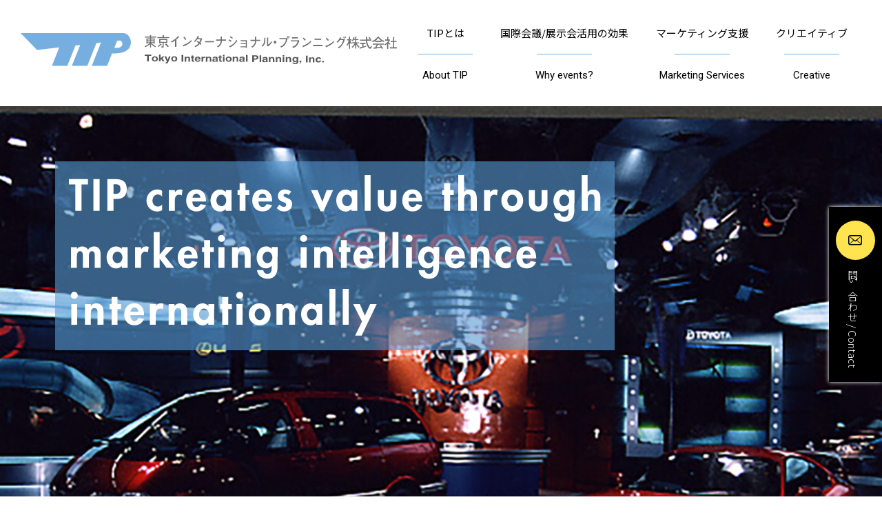

--- FILE ---
content_type: text/css
request_url: https://www.tipexpos.com/css/main.css?230424
body_size: 11405
content:
@charset "UTF-8";
/* ベースフォントサイズ */
body {
  font-size: 1.65rem;
  font-weight: 300;
	color: #000000;
}

.clearfix::after {
	display:block;
	clear:both;
	content:"";
}

a,
a img {
  -webkit-transition: .35s ease-in-out;
  transition: .35s ease-in-out;
}

a:hover {
  opacity: 0.5;
  text-decoration: none;
}

a.disabled {
  pointer-events:none;
	cursor:default;
  opacity: 0.5;
}

b {
	font-weight: 700;
}

img {
  max-width: 100%;
  height: auto;
  vertical-align: bottom;
	-webkit-backface-visibility: hidden;
}

.container {
	width: 1200px;
	line-height: 2;
  margin: 0 auto;
  content: '';
  display: block;
  clear: both;
}

.container h2 {
	font-size: 7rem;
	font-weight: 900;
	color: #589bd3;
}

.container h2 span {
	font-size: 3.8rem;
}

.container h3 {
	font-size: 2.4rem;
	font-weight: 700;
	color: #589bd3;
}

.cf::after {
  content: '';
  display: block;
  clear: both;
}

.flex {
	display: flex;
}

@media screen and (max-width: 1200px) {
  .container {
    width: 1200px;
  }
}

@media screen and (max-width: 1024px) {
  .container {
    width: 980px;
  }
}

@media screen and (max-width: 980px) {
  .container {
    width: 768px;
  }

	.container h2 {
		font-size: 5rem;
		font-weight: 900;
		color: #589bd3;
	}

	.container h2 span {
		font-size: 2.8rem;
	}

	.container h3 {
		font-size: 2rem;
		font-weight: 700;
		color: #589bd3;
	}
}

@media screen and (max-width: 768px) {
  .container {
    width: 95%;
    margin: 0 auto;
  }
}

@media screen and (max-width: 768px) {
	.container h2 {
		font-size: 2.8rem;
	}

	.container h2 span {
		font-size: 2.2rem;
	}

	.container h3 {
		font-size: 1.8rem;
	}
}


/*-- keyvisual --*/

#keyvisual {
	width: 100%;
	height: 869px;
	position: relative;
	overflow: hidden;
}

#keyvisual p {
	display: table;
	margin: 80px;
	padding: 2rem;
	position: absolute;
	z-index: 20;
	background: rgba(88,155,211,0.6);
}

#keyvisual .slider {
	position: absolute;
	width: 100%;
	height: 869px;
	z-index: 10;
}

#keyvisual .bx-wrapper {
	box-shadow: none;
	border: none;
}

#keyvisual .slider div {
	display: block;
	width: 100%;
	height: 869px;
	margin: 0;
	border: none;
}

#keyvisual .slider #slide01 {
	background: url("../images/slide/slide01.jpg") no-repeat center center / cover;
}

#keyvisual .slider #slide02 {
	background: url("../images/slide/slide02.png") no-repeat center center / cover;
}

#keyvisual .slider #slide03 {
	background: url("../images/slide/slide03.png") no-repeat center center / cover;
}

#keyvisual .slider #slide04 {
	background: url("../images/slide/slide04.png") no-repeat center center / cover;
}

@media screen and (max-width: 1024px) {
	#keyvisual p {
		width: 80%;
	}
}

@media screen and (max-width: 980px) {
	#keyvisual {
		height: 600px;
	}
	
	#keyvisual p {
		width: 70%;
		margin: 40px;
	}
	
	#keyvisual .slider div {
		height: 600px;
	}
}

@media screen and (max-width: 641px) {
	#keyvisual {
		height: 400px;
	}
	
	#keyvisual p {
		width: calc(100% - 3rem);
		margin: 1.5rem;
	}
	
	#keyvisual .slider div {
		height: 400px;
	}
}


/*-- intro --*/

#intro {
	background: url("../images/bg_home.png") no-repeat center top / cover;
}

#intro .container {
	padding: 6rem 0;
}

#intro .ja,
#intro .en {
	width: 70%;
}

#intro .en {
	float: right;
}

#intro p {
	font-size: 2rem;
	color: #fff;
	line-height: 2;
}

@media screen and (max-width: 980px) {
	#intro p {
		font-size: 1.65rem;
	}
}

@media screen and (max-width: 641px) {
	#intro .container {
		padding: 3rem 0;
	}
	#intro .ja,
	#intro .en {
		width: 100%;
	}
}

#about {
	background: #0b1018;
	padding: 8rem 0;
}

#about .container {
	color: #fff;
}

#about .flex .txt {
	width: 55%;
	padding-right: 5%;
}

#about .outline {
	width: 45%;
}

#about .outline h3 {
	display: table;
	font-size: 1.6rem;
	font-weight: 700;
	color: #fff;
	margin-bottom: 2rem;
	padding: 0 4rem 0 2rem;
	background: url("../images/bg_outline.svg") no-repeat right center / cover;
}

#about .outline dl {
	overflow: hidden;	
}

#about .outline dl dt {
	clear: left;
	float: left;
	width: calc(6.5em + 1.5rem);
	padding: 1rem 1.5rem 1rem 0;
}

#about .outline dl dd {
	margin-left: calc( 6.5em + 1.5rem);
	padding: 1rem 0 1rem 1.5rem;
	border-left: 1px solid #fff;
}

#about .outline dl dd ul {
	margin-left: 1em;
	padding-top: 1rem;
}

#about .outline dl dd ul li {
	list-style: disc;
}

#about h3 {
	margin: 4rem 0 2rem 0;
}

#about .ja {
	background: url("../images/bg_logo.svg") no-repeat 5%  0;
}

#about .en {
	margin-top: 4rem;
	background: url("../images/bg_logo.svg") no-repeat 80%  0;
}

#about .en h2 {
	text-align: right;
}

#about .en .oversea {
	margin-top: 3rem;
}

@media screen and (max-width: 980px) {
	#about .flex {
		display: inherit;
	}
	
	#about .flex .txt,
	#about .flex .outline {
		width: 100%;
	}
}

@media screen and (max-width: 641px) {
	#about {
		padding: 3rem 0;
	}
}



/*-- event  --*/

#event {
	padding: 8rem 0;
	background: url("../images/bg_events.png") no-repeat right top;
}

#event ol {
	margin-top: 3rem;
}

#event ol li {
	font-size: 1.8rem;
	font-weight: 700;
	color: #fff;
	line-height: 1.4;
	margin-bottom: 1.5rem;
	padding: 0.5rem 1rem 1.25rem calc(2rem + 34px);
}

#event ol li:first-of-type {
	background: #234d8b url("../images/icon_check.svg") no-repeat 1rem 1.25rem;
}

#event ol li:nth-of-type(2) {
	background: #2f5f9c url("../images/icon_check.svg") no-repeat 1rem 1.25rem;
}

#event ol li:nth-of-type(3) {
	background: #3d73ae url("../images/icon_check.svg") no-repeat 1rem 1.25rem;
}

#event ol li:last-of-type {
	background: #589bd3 url("../images/icon_check.svg") no-repeat 1rem 1.25rem;
}

#event ol li span {
	font-size: 2.4rem;
}

#event .en {
	padding-top: 4rem;
}

@media screen and (max-width: 641px) {
	#event {
		padding: 3rem 0;
	}
	
	#event ol li,
	#event ol li span {
		font-size: 1.65rem;
	}
}


/*-- marketing  --*/

#marketing {
	color: #fff;
	padding: 8rem 0;
	background: url("../images/bg_marketing.png") no-repeat center center / cover;
}

#marketing ol {
	display: flex;
	flex-wrap: wrap;
	align-items: center;
	margin-top: 3rem;
}

#marketing ol li {
	font-size: 2.4rem;
	font-weight: 700;
	text-align: center;
	line-height: 1.4;
	padding: 30px 0;
	width: 30%;
}

#marketing ol li:first-of-type,
#marketing ol li:nth-child(4) {
	padding-right: 20px;
}

#marketing ol li:nth-of-type(3),
#marketing ol li:last-child(4) {
	padding-left: 20px;
}

#marketing ol li:nth-of-type(2),
#marketing ol li:nth-of-type(5) {
	width: 40%;
	padding: 30px 95px;
	background: url("../images/slash.svg") no-repeat left center, url("../images/slash.svg") no-repeat right center;
}

#marketing .en {
	margin-top: 4rem;
}

#marketing .en h2 {
	text-align: right;
}

@media screen and (max-width: 980px) {
	#marketing ol li {
		font-size: 1.8rem;
	}
	
	#marketing ol li:first-of-type,
	#marketing ol li:nth-child(4) {
		padding-right: 10px;
	}
	
	#marketing ol li:nth-of-type(2),
	#marketing ol li:nth-of-type(5) {
		padding: 30px 45px;
		background: url("../images/slash.svg") no-repeat left center / 20px auto, url("../images/slash.svg") no-repeat right center / 20px auto;
	}
}

@media screen and (max-width: 641px) {
	#marketing {
		padding: 3rem 0;
	}
	
	#marketing ol {
		display: inherit;
	}
	
	#marketing ol li,
	#marketing ol li:nth-of-type(2),
	#marketing ol li:nth-of-type(5) {
		width: 100%;
		padding: 1rem 0;
		background: none;
	}
}


/*-- photo  --*/

#photo {
	padding: 8rem 0;
}

#photo h2 {
	font-size: 6rem;
	line-height: 1.2;
	margin-bottom: 6rem;
}

#photo h3 {
	font-size: 2rem;
	font-weight: 900;
	margin: 3rem 0 1rem 0;
}

#photo ul {
	padding: 2rem;
	background: url("../images/bg_slash.png") repeat left top;
	border: 1px solid #589bd3;
}

#photo ul.clearfix li {
	float: left;
	width: 32%;
	margin-right: 2%;
}

#photo ul.clearfix li:last-of-type {
	margin-right: 0;
}

#photo .box {
	width: 32%;
	margin-right: 2%;
}

#photo .box:last-of-type {
	margin-right: 0;
}


@media screen and (max-width: 641px) {
	#marketing {
		padding: 3rem 0;
	}
	
	#marketing ol {
		display: inherit;
	}
	
	#marketing ol li,
	#marketing ol li:nth-of-type(2),
	#marketing ol li:nth-of-type(5) {
		width: 100%;
		padding: 1rem 0;
		background: none;
	}
}


@media screen and (max-width: 641px) {
	#photo {
		padding: 3rem 0;
	}
	
	#photo h2 {
		font-size: 2.4rem;
		margin-bottom: 3rem;
	}
	
	#photo h3 {
		font-size: 1.65rem;
		line-height: 1.4;
	}
	
	#photo ul {
		padding: 1rem;
	}
}


/*-- creative  --*/

#creative {
	padding: 8rem 0;
	background: url("../images/bg_creative.png") no-repeat right top;
	border-top: 1px solid #589bd3;
}

#creative h3 {
	margin: 3rem 0 1rem 0;
}

#creative ul li {
	display: inline-block;
	margin: 0 3rem 1rem 1rem;
}

#creative ul li:before {
	content: " ";
	display: inline-block;
	width: 7px;
	height: 7px;
	vertical-align: middle;
	margin-right: 0.75rem;
	background: #cccccc;
	border-radius: 50%;
}

#creative .en {
	margin-top: 4rem;
}

#creative .en h2 {
	text-align: right;
}

#creative .en ul {
	margin-top: 3rem;
}


/*-- privacy  --*/

#privacy {
	padding: 0 0 8rem 0;
	border-top: 8px solid #589bd3;
}

#privacy h3 {
	margin-top: 3rem;
}

#privacy h3:first-of-type {
	margin-top: 0;
}

#privacy ul {
	margin-left: 1em;
} 

#privacy ul li {
	list-style: disc;
}


/*-- library  --*/

#library {
	padding: 8rem 0;
	background: #0b1018;
}

#library h2 .ja {
	font-size: 7rem;
}

#library dl {
	flex-wrap: wrap;
	overflow: hidden;
}

#library dl dt,
#library dl dd {
	width: 16.66%;
}

#library dl dt {
	display: flex;
	font-size: 1.6rem;
	font-weight: 900;
	color: #fff;
	text-align: center;
	justify-content: center;
	align-items: center;
	background: #234d8b;
}

#library dl dt span {
	display: table-cell;
	text-align: center;
	vertical-align: middle;
}

#library dl dt:nth-of-type(2),
#library dl dt:nth-of-type(4),
#library dl dt:nth-of-type(8),
#library dl dt:nth-of-type(10){
	background: #3d73ae;
}

#library dl dt:nth-of-type(3),
#library dl dt:nth-of-type(5),
#library dl dt:nth-of-type(9),
#library dl dt:nth-of-type(11){
	background: #589bd3;
}

#library dl dd {
	display: none;
}

#library dl dd.front,
#library dl dt + dd {
	display: block;
}

@media screen and (max-width: 1024px) {
	#library h2 .ja {
		font-size: 3.8rem;
	}
	
	#library h2 .en {
		font-size: 2rem;
	}
}

@media screen and (max-width: 768px) {
	#library h2 .ja {
		font-size: 3.2rem;
	}
	
	#library dl dt,
	#library dl dd {
		width: 25%;
	}
}

@media screen and (max-width: 641px) {
	#library {
		padding: 3rem 0;
	}
	
	#library h2 .ja {
		font-size: 2.4rem;
	}
	
	#library h2 .en {
		display: block;
		font-size: 2rem;
	}
	
	#library dl dt {
		font-size: 1.4rem;
	}
	
	#library dl dt,
	#library dl dd {
		width: 50%;
	}
}


--- FILE ---
content_type: image/svg+xml
request_url: https://www.tipexpos.com/images/bg_outline.svg
body_size: 526
content:
<?xml version="1.0" encoding="utf-8"?>
<!-- Generator: Adobe Illustrator 26.3.1, SVG Export Plug-In . SVG Version: 6.00 Build 0)  -->
<svg version="1.1" id="_イヤー_1" xmlns="http://www.w3.org/2000/svg" xmlns:xlink="http://www.w3.org/1999/xlink" x="0px"
	 y="0px" viewBox="0 0 248 25" style="enable-background:new 0 0 248 25;" xml:space="preserve" width="248" height="25">
<style type="text/css">
	.st0{fill-rule:evenodd;clip-rule:evenodd;fill:#589BD3;}
</style>
<path class="st0" d="M0,0h228l20,25H0V0z"/>
</svg>


--- FILE ---
content_type: image/svg+xml
request_url: https://www.tipexpos.com/images/corp_txt.svg
body_size: 12937
content:
<?xml version="1.0" encoding="utf-8"?>
<!-- Generator: Adobe Illustrator 26.3.1, SVG Export Plug-In . SVG Version: 6.00 Build 0)  -->
<svg version="1.1" id="_集モード" xmlns="http://www.w3.org/2000/svg" xmlns:xlink="http://www.w3.org/1999/xlink" x="0px"
	 y="0px" viewBox="0 0 366 42" style="enable-background:new 0 0 366 42;" xml:space="preserve" width="366" height="42">
<style type="text/css">
	.st0{fill:#717071;}
	.st1{fill:#595757;}
</style>
<g>
	<path class="st0" d="M9.3,8.9H13v1.3H9.3V8.9z M16.8,3.4V2H9.3V0.6c0.4-0.2,0.3-0.4-0.1-0.5H7.8V2H0.2v1.5h7.6v1.3H2.6v7.4h1.5
		v-0.7h3.3C5.9,13,1.7,15.4,0,16l0.8,1.6c0.9-0.3,6.4-4,7-4.6v4.7h1.5v-5.1c1.6,2.1,3.9,4.2,6.1,4.8l1-1.1c-2-0.9-4.8-3.1-6.6-4.9
		H13v0.9h1.5V4.7H9.3V3.4C9.3,3.4,16.8,3.4,16.8,3.4z M9.3,6.2H13v1.2H9.3V6.2z M4.1,8.9h3.7v1.3H4.1V8.9z M4.1,6.2h3.7v1.2H4.1V6.2
		z"/>
	<path class="st0" d="M31.3,7.1v2.6h-8.6V7.1C22.7,7.1,31.3,7.1,31.3,7.1z M24,13.9c0.5,0.1,0.9-0.2,0.7-0.4l-1.5-1.3
		c-0.6,0.7-3.5,3.3-4.6,3.7l1.1,1.1C20.7,16.5,23.3,14.7,24,13.9L24,13.9z M34.8,16c-0.3-1.1-3.9-3.9-4.3-3.9s-1.3,0.9-1.1,1.3
		c0.1,0.1,0.3,0.3,0.6,0.6c1.1,0.6,2.1,1.7,2.7,2.6c0.4,0.3,0.7,0.6,0.9,0.7C33.8,17.3,34.8,16.4,34.8,16L34.8,16z M27.8,0.2
		C27.5,0,26.1,0,26.1,0v2.7h-7.5v1.5h16.9V2.7h-7.6V1.1C28.3,0.8,28.1,0.3,27.8,0.2z M31.3,11.6h1.5v-6H21.1v6.2h1.5v-0.7h3.4V16
		c0,0.2-0.1,0.3-0.3,0.3h-1.6l0.3,1.6h2c0.8,0,1.2-0.4,1.2-1.2v-5.7h3.7L31.3,11.6L31.3,11.6z"/>
	<path class="st0" d="M38,9.2c4.2-1.7,8.6-5.3,10.5-8.1l1.4,1.2c0.4,0.3,0.2,0.5-0.5,0.7c-0.9,1.2-2,2.1-3.5,3.4V17h-1.8V7.8
		c-1.7,1.4-2.8,1.8-4.9,2.8L38,9.2L38,9.2z"/>
	<path class="st0" d="M68.2,8.4c-2.8,3.9-9.6,7.2-11.3,7.5c-0.1,0.7-0.5,0.7-0.7,0.1l-0.6-1.9c3,0,10.6-4.8,11.9-7.2L68.2,8.4z
		 M56.3,3.6l1-1.3c0.8,0.7,1.6,1.8,3.2,3.3l-1.4,1.4C58,5.8,57,4.4,56.3,3.6z"/>
	<path class="st0" d="M77.6,4.4h4.5l0.4-0.2l0.9,1.3c0.2,0.3,0.1,0.5-0.3,0.7c-0.6,2-1.6,3.4-2.5,4.9l1.8,1.7l-1,1.3l-1.7-1.4
		c-1.2,2.1-3.3,3.4-6.4,4.6l-1-1.4c2.8-1,5.2-2.8,6-4.3c-1-0.8-1.5-1.2-2.8-1.9l0.9-1.3c1.5,0.8,2,1,2.8,1.6
		c0.7-0.9,1.4-2.9,1.6-4.1h-4.6c-0.9,1.7-2,2.7-3.4,3.9l-1.4-0.9c2.6-2.4,4.6-4.8,5.3-7.7l1.8,0.7C79,2.4,79,2.5,78.3,2.7
		C78.2,3.3,77.9,3.9,77.6,4.4L77.6,4.4z"/>
	<path class="st0" d="M87.8,8.6h12.8v1.7H87.8V8.6z"/>
	<path class="st0" d="M112.1,6.3h5.9v1.6h-5.9l-0.2,1.2c0,2.3-1.4,6.3-5.7,8.6l-1.2-1.4c4.2-2,5.2-6.1,5.2-7.1l0-1.2h-6.6V6.3h6.6
		l0.1-4.4h1.5c0.5,0,0.6,0.2,0.2,0.6L112.1,6.3L112.1,6.3z"/>
	<path class="st0" d="M122.5,15.9c4.9-1.1,9.3-6.3,10.7-9.1l1.2,1.4c-2.8,4.8-8.9,9.3-10.8,9.3C123.5,17.6,122.5,15.9,122.5,15.9z
		 M125.9,8.3l-0.8,1.4c-1.5-1-2.5-1.6-3.4-2.2l0.7-1.3C123.6,6.6,125,7.3,125.9,8.3z M127.9,3.9l-0.8,1.3c-1.3-0.9-2.4-1.6-3.5-2.2
		l0.8-1.4C125.4,2,127,3,127.9,3.9L127.9,3.9z"/>
	<path class="st0" d="M139,17.6v-1.4h7.8v-3.1h-7.3v-1.4h7.3V8.7h-7.5V7.3h9v11.1h-1.5v-0.8C146.8,17.6,139,17.6,139,17.6z"/>
	<path class="st0" d="M179.1,13.5c1.3-0.5,2.9-2,4.8-4.8l0.9,1.3c-0.8,1.2-3.8,5.4-6.4,6.3c-0.4,0-1-0.8-1-0.8l0.1-12.1h1.6
		c0.4,0.1,0.5,0.3,0.1,0.6L179.1,13.5L179.1,13.5z M169.6,15.6c2.6-2.3,3.8-3.9,3.8-8.2V3.6l1.6,0.2c0.4,0.1,0.5,0.6,0.1,0.9v2.7
		c0,6.6-3.4,8.5-4.3,9.2L169.6,15.6L169.6,15.6z"/>
	<path class="st0" d="M208.3,3.7c-0.4,0-0.8-0.2-0.8-0.8c0-0.5,0.2-0.8,0.8-0.8c0.4,0,0.8,0.4,0.8,0.8
		C209.1,3.3,208.7,3.7,208.3,3.7z M208.3,4.7c0.7,0,1.8-0.5,1.8-1.8c0-1.1-0.8-1.8-1.8-1.8c-0.9,0-1.8,0.7-1.8,1.8
		S207.3,4.7,208.3,4.7z M204.9,5.8c-0.3,5.7-3.9,8.4-6.4,9.9c-0.5,0.3-1.5,0.4-1.5,0.9c-0.1,0.6,1,1.2,1,1.2
		c7.1-2.1,8.5-10.5,8.9-11.9c0.1-0.1,0.4-0.3,0.4-0.6c-0.9-1.4-1.3-1.3-1.9-1.1h-9.9v1.6L204.9,5.8L204.9,5.8z"/>
	<path class="st0" d="M214.1,16.9c5.9-1.6,7.6-6.5,7.7-7.8h-9.9V7.4h10.4c0.2,0,0.8-0.5,1-0.4s1.2,1.4,1.2,1.6
		c-0.1,0.2-0.6,0.6-0.7,1c-1.2,3.4-3.6,7.5-8.3,8.9L214.1,16.9L214.1,16.9z M222.3,4.7h-8.6V3.1h8.6V4.7z"/>
	<path class="st0" d="M244.5,14H258v1.9h-13.6V14z M246.4,5.1h9.7v1.6h-9.7V5.1z"/>
	<path class="st0" d="M281.7,19l-1.4-1.4c5.6-2.3,7.2-8,7.7-10.6h-4.7c-1.1,1.9-2.3,3-3.5,4.1l-1.3-1.1c2.3-2,4.4-5.1,4.8-6.9
		c0,0,1.2,0.2,1.7,0.6c0.5,0.4,0,0.7-0.3,0.8c-0.4,0.3-0.8,0.9-0.8,0.9h5.1l0.8-0.1l0.7,1c0.3,0.3-0.4,0.6-0.5,1.1
		C289.2,11.1,285.7,17.2,281.7,19L281.7,19z M287.9,2.9l0.8-0.8c0.8,0.7,1.2,1.1,1.6,1.9l-0.9,0.8C289.3,4.8,288.4,3.2,287.9,2.9
		L287.9,2.9z M290,2.4l0.9-0.6c0.7,0.5,1,1.1,1.5,1.8l-0.8,0.6C291,3.5,290.5,2.9,290,2.4z"/>
	<path class="st0" d="M307,5.8h3.3v1.3H307l0,3.3h4.1v1.4h-3.6c0.9,1.6,2.9,4.1,4.2,5.1l-1.1,1.2c-2-1.4-2.5-3-3.5-4.5v5.9h-1.7
		v-5.8c-1.2,1.8-2.1,3.2-3.8,4.5l-1.3-0.9c1.5-1.2,3.8-4.1,4.6-5.6h-3.6v-1.4h4.1l0-3.3h-2.4c-0.3,0.7-0.5,1.3-0.9,1.9l-1.4-0.8
		c0.7-0.8,2.1-4,2.4-5.1l1.4,0.4c0.3,0.2,0.4,0.7-0.2,0.7l-0.8,1.6h1.9V2h1.6c0.8,0.1,0.5,0.7,0.1,1L307,5.8L307,5.8z M298.1,19.7
		h-1.6v-8.6c-0.5,1.5-1.5,3.2-2.5,4.2l-1.2-1c1.7-1.7,2.6-4.1,3.2-6.7h-2.2V6.1h2.6v-4h1.6c0.4,0.1,0.4,0.6,0.1,0.8v3.2h2v1.6h-2
		c0,0.9,1.8,3.2,2.5,4.1l-1.1,1.4c-0.6-0.9-1-1.7-1.4-2.2V19.7L298.1,19.7z"/>
	<path class="st0" d="M327.1,17.5c0.2,0,1.6-1.8,1.6-1.8l1.1,1c-0.4,1.3-1.6,3-2.7,3c-1.6,0-3-2-3.6-3.1c-1.1-2-2.4-4.9-2.4-8.5
		h-8.9V6.4h8.8V2.2l1.7,0.1c0.5,0.1,0.3,0.7-0.1,1l0.2,3h6.3V8h-6.3c0.2,3.6,1.6,6.2,2.5,7.7C325.9,16.8,326.6,17.5,327.1,17.5z
		 M321.2,16.7c-2.8,0.6-5.2,2.1-8.1,2.7c-0.1,0.5-0.3,0.5-0.6,0.2l-0.6-1.9c1.3-0.1,3.9-0.9,3.9-0.9v-4.1h-3.3v-1.7h7.9v1.7h-2.9
		v3.7c1.2-0.1,2.3-0.6,3.8-1L321.2,16.7L321.2,16.7z M325.8,2.6c0.7,0.3,1.7,1.4,2.4,2.4l-1.4,1.1c-0.6-0.7-1.3-1.9-2-2.4
		C324.8,3.7,325.8,2.6,325.8,2.6z"/>
	<path class="st0" d="M334.7,8.3c1.5-1.1,3.1-2.6,4.3-4.4c1,1.5,3,3.6,4.5,4.4L334.7,8.3L334.7,8.3z M348.1,8.4
		c-4.8-1.6-6.6-3.8-8-5.7c0.4-0.3-1.8-0.7-1.8-0.7c-1.4,2.4-5.6,5.9-8.6,6.6l1.1,1.3c1.2-0.3,2.4-0.6,3.8-1.5V10h8.8V8.3
		c1.5,0.8,2.6,1.3,3.5,1.5L348.1,8.4L348.1,8.4z M344.5,20.1l1.4-0.9c-1-1.5-2.4-4-3.5-5L341,15c0.7,0.7,0.9,1.1,1.4,2l-6.1,0.6
		l2.3-3.8h8.7v-1.5H331v1.5h5.7l-2.1,3.9l-2.5,0.3l0.5,2c0.2,0.2,0.6-0.1,0.8-0.4l10-1.3C343.8,18.8,344.1,19.5,344.5,20.1
		L344.5,20.1z"/>
	<path class="st0" d="M353.5,6.3h1.3c1.5,0,1.2,0.7,0.9,1.3c-0.1,0.3-0.7,1.6-1.8,2.9c1.3,0.4,1.9,1.6,2.9,2.2l-1.2,1
		c-0.7-0.6-1-1.3-2.1-1.4V20h-1.7v-7.6c-0.9,0.8-1.6,1.6-2.5,2.2l-1.4-1.1c2.1-1.1,5.4-4.3,6.1-5.6h-5V6.3h2.9V2.5h1.5
		c0.4,0,0.5,0.7,0.1,1L353.5,6.3L353.5,6.3z M362.1,3.8v4.6h3.4V10h-3.4v7.5h3.9v1.7h-10.2v-1.7h4.6V10h-3.5V8.4h3.5V2.7h1.6
		C362.5,2.8,362.5,3.5,362.1,3.8L362.1,3.8z"/>
	<path class="st0" d="M161.8,6.7h5.9v1.6h-5.9l-0.2,1.2c0,2.3-1.4,6.3-5.6,8.6l-1.2-1.4c4.2-2,5.2-6.1,5.2-7.1l0-1.2h-6.6V6.7h6.6
		l0.1-4.4h1.5c0.5,0,0.6,0.2,0.2,0.6L161.8,6.7L161.8,6.7z"/>
	<path class="st0" d="M191.1,10.2c0,1.1-0.9,2-2,2s-2-0.9-2-2s0.9-2,2-2S191.1,9,191.1,10.2z"/>
	<path class="st0" d="M241.6,9.5c-2.8,3.9-9.6,7.2-11.3,7.5c-0.1,0.7-0.5,0.7-0.7,0.1l-0.6-1.9c3,0,10.6-4.8,11.8-7.2L241.6,9.5
		L241.6,9.5z M229.6,4.7l1-1.3c0.8,0.7,1.6,1.8,3.2,3.3L232.4,8C231.4,6.9,230.4,5.6,229.6,4.7L229.6,4.7z"/>
	<path class="st0" d="M274.9,9.7c-2.8,3.9-9.6,7.2-11.3,7.5c-0.1,0.7-0.5,0.7-0.7,0.1l-0.6-1.9c3,0,10.6-4.8,11.9-7.2L274.9,9.7
		L274.9,9.7z M263,4.9l1-1.3c0.8,0.7,1.6,1.8,3.2,3.3l-1.4,1.4C264.7,7.1,263.7,5.8,263,4.9L263,4.9z"/>
</g>
<g>
	<path class="st1" d="M6,38H3.5v-8H0v-1.7h9.5V30H6V38z"/>
	<path class="st1" d="M16.8,34.4c0,0.9-0.3,2.2-2.1,2.2s-2.1-1.3-2.1-2.2s0.3-2.2,2.1-2.2S16.8,33.5,16.8,34.4z M19.2,34.4
		c0-2.6-2.1-3.8-4.4-3.8s-4.4,1.2-4.4,3.8s2.1,3.8,4.4,3.8S19.2,37,19.2,34.4z"/>
	<path class="st1" d="M23.1,38h-2.3v-9.7h2.3v5.2l2.9-2.7h2.8l-3.1,2.8l3.1,4.4h-2.7l-2.1-3.1l-1,0.8V38L23.1,38z"/>
	<path class="st1" d="M34.6,37.9c-1.1,2.7-1.4,3-3.4,3c-0.3,0-0.7,0-1,0v-1.5c0.1,0,0.2,0,0.4,0c0.8,0,1.3-0.1,1.5-1.1l-3.2-7.5h2.5
		l1.9,5.3h0l1.8-5.3h2.4L34.6,37.9L34.6,37.9z"/>
	<path class="st1" d="M44.9,34.4c0,0.9-0.3,2.2-2.1,2.2s-2.1-1.3-2.1-2.2s0.3-2.2,2.1-2.2S44.9,33.5,44.9,34.4z M47.3,34.4
		c0-2.6-2.1-3.8-4.4-3.8s-4.4,1.2-4.4,3.8s2.1,3.8,4.4,3.8S47.3,37,47.3,34.4z"/>
	<path class="st1" d="M56,38.4h-2.5v-9.7H56V38.4z"/>
	<path class="st1" d="M65.9,38.4h-2.3v-4.3c0-0.5,0-1.4-1.5-1.4c-1,0-1.8,0.6-1.8,1.7v4.1h-2.3v-7.2h2.2v1.1h0
		c0.3-0.4,1-1.2,2.6-1.2c1.7,0,3,0.8,3,2.4V38.4L65.9,38.4z"/>
	<path class="st1" d="M70.6,31.3H72v1.3h-1.4v3.9c0,0.4,0,0.6,0.9,0.6c0.2,0,0.3,0,0.5,0v1.4c-0.4,0-0.7,0-1.1,0h-0.3
		c-2,0-2.3-0.6-2.3-1.5v-4.3h-1.2v-1.4h1.2v-1.9h2.3C70.6,29.3,70.6,31.3,70.6,31.3z"/>
	<path class="st1" d="M75.1,34.1c0.1-0.9,0.7-1.5,1.8-1.5c0.7,0,1.6,0.3,1.8,1.5H75.1z M78.6,36.3c-0.2,0.5-0.8,0.8-1.5,0.8
		c-1.8,0-2-1.2-2-1.8h6V35c0-3.3-2.4-3.9-4.1-3.9c-3.8,0-4.2,2.8-4.2,3.6c0,3,1.9,3.9,4.3,3.9c1.5,0,3.2-0.6,3.8-2.3
		C80.9,36.3,78.6,36.3,78.6,36.3z"/>
	<path class="st1" d="M82.5,31.3h2.2v1.2h0c0.5-0.7,1-1.4,2.4-1.4c0.2,0,0.3,0,0.4,0V33c-0.2,0-0.4,0-0.7,0c-1.8,0-2.1,0.9-2.1,1.7
		v3.7h-2.3V31.3L82.5,31.3z"/>
	<path class="st1" d="M96.7,38.4h-2.3v-4.3c0-0.5,0-1.4-1.5-1.4c-1,0-1.8,0.6-1.8,1.7v4.1h-2.3v-7.2h2.2v1.1h0
		c0.3-0.4,1-1.2,2.6-1.2s3,0.8,3,2.4L96.7,38.4L96.7,38.4z"/>
	<path class="st1" d="M103.7,35.9c0,0.9-1,1.4-2,1.4c-0.4,0-1.1-0.2-1.1-0.9c0-0.8,0.7-1,1.6-1.1c0.9-0.1,1.3-0.2,1.6-0.4
		C103.7,34.9,103.7,35.9,103.7,35.9z M105.9,33.2c0-1.8-2.2-2.1-3.5-2.1c-1.8,0-3.6,0.3-3.9,2.5h2.2c0.1-0.4,0.3-1,1.4-1
		c0.6,0,1.5,0,1.5,0.8c0,0.4-0.4,0.5-0.8,0.6l-2.1,0.3c-1.4,0.2-2.5,0.9-2.5,2.3c0,1.5,1.3,2.1,2.6,2.1c1.6,0,2.3-0.6,2.8-1
		c0.1,0.4,0.1,0.5,0.2,0.8h2.5v-0.3c-0.3-0.1-0.5-0.3-0.5-1.1L105.9,33.2L105.9,33.2z"/>
	<path class="st1" d="M110.5,31.3h1.4v1.3h-1.4v3.9c0,0.4,0,0.6,0.9,0.6c0.2,0,0.3,0,0.5,0v1.4c-0.4,0-0.7,0-1.1,0h-0.3
		c-2,0-2.3-0.6-2.3-1.5v-4.3H107v-1.4h1.2v-1.9h2.3C110.5,29.3,110.5,31.3,110.5,31.3z"/>
	<path class="st1" d="M115.7,31.3v7.2h-2.3v-7.2C113.4,31.3,115.7,31.3,115.7,31.3z M115.7,30.4h-2.3v-1.8h2.3V30.4z"/>
	<path class="st1" d="M123.9,34.8c0,0.9-0.3,2.2-2.1,2.2s-2.1-1.3-2.1-2.2s0.3-2.2,2.1-2.2S123.9,33.9,123.9,34.8z M126.3,34.8
		c0-2.6-2.1-3.8-4.4-3.8s-4.4,1.2-4.4,3.8s2.1,3.8,4.4,3.8S126.3,37.4,126.3,34.8z"/>
	<path class="st1" d="M135.7,38.4h-2.3v-4.3c0-0.5,0-1.4-1.5-1.4c-1,0-1.8,0.6-1.8,1.7v4.1h-2.3v-7.2h2.2v1.1h0
		c0.3-0.4,1-1.2,2.6-1.2s3,0.8,3,2.4V38.4L135.7,38.4z"/>
	<path class="st1" d="M142.6,35.9c0,0.9-1,1.4-2,1.4c-0.4,0-1.1-0.2-1.1-0.9c0-0.8,0.7-1,1.6-1.1c0.9-0.1,1.3-0.2,1.6-0.4
		L142.6,35.9L142.6,35.9z M144.9,33.2c0-1.8-2.2-2.1-3.5-2.1c-1.8,0-3.6,0.3-3.9,2.5h2.2c0.1-0.4,0.3-1,1.4-1c0.6,0,1.5,0,1.5,0.8
		c0,0.4-0.4,0.5-0.8,0.6l-2.1,0.3c-1.4,0.2-2.5,0.9-2.5,2.3c0,1.5,1.3,2.1,2.6,2.1c1.6,0,2.3-0.6,2.8-1c0.1,0.4,0.1,0.5,0.2,0.8h2.5
		v-0.3c-0.3-0.1-0.5-0.3-0.5-1.1L144.9,33.2L144.9,33.2z"/>
	<path class="st1" d="M149.3,38.4H147v-9.7h2.3V38.4z"/>
	<path class="st1" d="M158.5,33.8v-2.8h1.9c1.5,0,2.1,0.4,2.1,1.3c0,0.4,0,1.5-1.8,1.5H158.5L158.5,33.8z M158.5,35.4h2.8
		c3.1,0,3.7-2.2,3.7-3.1c0-1.9-1.4-3.1-3.6-3.1H156v9.7h2.4L158.5,35.4L158.5,35.4z"/>
	<path class="st1" d="M169.1,38.9h-2.3v-9.7h2.3V38.9z"/>
	<path class="st1" d="M176.1,36.4c0,0.9-1,1.4-2,1.4c-0.4,0-1.1-0.2-1.1-0.9c0-0.8,0.7-1,1.6-1.1c0.9-0.1,1.3-0.2,1.6-0.4
		L176.1,36.4L176.1,36.4z M178.3,33.7c0-1.8-2.2-2.1-3.5-2.1c-1.8,0-3.6,0.3-3.9,2.5h2.2c0.1-0.4,0.3-1,1.4-1c0.6,0,1.5,0,1.5,0.8
		c0,0.4-0.4,0.5-0.8,0.6l-2.1,0.3c-1.4,0.2-2.5,0.9-2.5,2.3c0,1.5,1.3,2.1,2.6,2.1c1.6,0,2.3-0.6,2.8-1c0.1,0.4,0.1,0.5,0.2,0.8h2.5
		v-0.3c-0.3-0.1-0.5-0.3-0.5-1.1L178.3,33.7L178.3,33.7z"/>
	<path class="st1" d="M188.2,38.9h-2.3v-4.3c0-0.5,0-1.4-1.5-1.4c-1,0-1.8,0.6-1.8,1.7V39h-2.3v-7.2h2.2v1.1h0
		c0.3-0.4,1-1.2,2.6-1.2s3,0.8,3,2.4L188.2,38.9L188.2,38.9z"/>
	<path class="st1" d="M198.1,38.9h-2.3v-4.3c0-0.5,0-1.4-1.5-1.4c-1,0-1.8,0.6-1.8,1.7V39h-2.3v-7.2h2.2v1.1h0
		c0.3-0.4,1-1.2,2.6-1.2s3,0.8,3,2.4L198.1,38.9L198.1,38.9z"/>
	<path class="st1" d="M202.6,31.8v7.2h-2.3v-7.2C200.3,31.8,202.6,31.8,202.6,31.8z M202.6,30.9h-2.3v-1.8h2.3V30.9z"/>
	<path class="st1" d="M212.6,38.9h-2.3v-4.3c0-0.5,0-1.4-1.5-1.4c-1,0-1.8,0.6-1.8,1.7V39h-2.3v-7.2h2.2v1.1h0
		c0.3-0.4,1-1.2,2.6-1.2s3,0.8,3,2.4L212.6,38.9L212.6,38.9z"/>
	<path class="st1" d="M216.7,35.4c0-1.7,0.9-2.2,1.8-2.2c1.3,0,2,0.9,2,2.1c0,1-0.4,2.1-1.9,2.1C217.2,37.4,216.7,36.3,216.7,35.4z
		 M220.6,31.8v1.1h0c-0.3-0.5-0.9-1.2-2.6-1.2c-1.9,0-3.6,1.2-3.6,3.7s1.6,3.7,3.7,3.7c1.4,0,1.9-0.5,2.3-1.1l0,0v0.9
		c0,1.2-0.6,1.6-1.8,1.6c-1.3,0-1.5-0.4-1.6-0.7h-2.5c0.1,1.5,2,2.2,3.8,2.2c4.3,0,4.4-2.1,4.4-3.3v-6.8L220.6,31.8L220.6,31.8z"/>
	<path class="st1" d="M227.2,38.7c0,1.7-1,2.3-2.4,2.5h0v-0.7c0.6-0.2,1.3-0.4,1.4-1.5h-1.4v-2h2.4V38.7z"/>
	<path class="st1" d="M236.4,39.4H234v-9.7h2.4V39.4z"/>
	<path class="st1" d="M246.4,39.4h-2.3v-4.3c0-0.5,0-1.4-1.5-1.4c-1,0-1.8,0.6-1.8,1.7v4.1h-2.3v-7.2h2.2v1h0c0.3-0.4,1-1.2,2.6-1.2
		s3,0.8,3,2.4V39.4L246.4,39.4z"/>
	<path class="st1" d="M256,36.8c-0.1,0.7-0.8,2.8-4,2.8s-4-2.1-4-3.6c0-2.3,1.2-4,4.2-4c1.4,0,3.6,0.5,3.8,2.8h-2.3
		c-0.1-0.5-0.5-1.2-1.5-1.2c-1.4,0-1.8,1.2-1.8,2.1c0,0.8,0,2.3,1.8,2.3c1.2,0,1.6-0.9,1.6-1.2H256L256,36.8z"/>
	<path class="st1" d="M260,39.4h-2.5v-2h2.5V39.4z"/>
</g>
</svg>


--- FILE ---
content_type: image/svg+xml
request_url: https://www.tipexpos.com/images/slash.svg
body_size: 548
content:
<?xml version="1.0" encoding="utf-8"?>
<!-- Generator: Adobe Illustrator 26.3.1, SVG Export Plug-In . SVG Version: 6.00 Build 0)  -->
<svg version="1.1" id="レイヤー_1" xmlns="http://www.w3.org/2000/svg" xmlns:xlink="http://www.w3.org/1999/xlink" x="0px"
	 y="0px" viewBox="0 0 44 46" style="enable-background:new 0 0 44 46;" xml:space="preserve" width="44" height="46">
<style type="text/css">
	.st0{fill-rule:evenodd;clip-rule:evenodd;fill:#FFFFFF;}
</style>
<path id="slash.svg" class="st0" d="M44,0h-1.9L0,45.3h1.9L44,0z"/>
</svg>


--- FILE ---
content_type: image/svg+xml
request_url: https://www.tipexpos.com/images/copy.svg
body_size: 11822
content:
<?xml version="1.0" encoding="utf-8"?>
<!-- Generator: Adobe Illustrator 26.3.1, SVG Export Plug-In . SVG Version: 6.00 Build 0)  -->
<svg version="1.1" id="_イヤー_1" xmlns="http://www.w3.org/2000/svg" xmlns:xlink="http://www.w3.org/1999/xlink" x="0px"
	 y="0px" viewBox="0 0 932 283" style="enable-background:new 0 0 932 283;" xml:space="preserve" width="932" height="283">
<style type="text/css">
	.st0{fill:#FFFFFF;}
</style>
<path class="st0" d="M22.1,62.8H11.2V16.4H0V7h33.4v9.5H22.1C22.1,16.4,22.1,62.8,22.1,62.8z"/>
<path class="st0" d="M53.8,62.8H42.9V7h10.9V62.8z"/>
<path class="st0" d="M78.2,62.8H67.3V7h14.8c11.7,0,19.3,4.7,19.3,17.3c0,11.8-6.4,17.6-17.8,17.6h-5.4
	C78.2,41.9,78.2,62.8,78.2,62.8z M78.2,32.9h2.2c6.4,0,9.9-1.4,9.9-8.7S86.2,16,80.1,16h-1.9L78.2,32.9L78.2,32.9z"/>
<path class="st0" d="M163.2,37.5c-2.2-2.2-4.4-3.5-7.6-3.5c-5.9,0-9.2,5.5-9.2,10.8c0,5.7,3.6,10.4,9.6,10.4c2.8,0,5.4-1.4,7.2-3.5
	v10c-2.8,1.5-5.8,2.2-8.9,2.2c-10.7,0-18.4-8.8-18.4-19.2s7.9-19.5,18.9-19.5c2.9,0,5.9,0.7,8.4,2.3L163.2,37.5L163.2,37.5z"/>
<path class="st0" d="M185.6,30.2h0.1c2.1-3.2,5.2-5,9-5c1.5,0,3,0.4,4.3,0.9l-1.3,9.6c-1.3-0.9-2.7-1.3-4.3-1.3
	c-7.2,0-7.9,6.4-7.9,12v16.3h-10.4V26.4h10.4V30.2z"/>
<path class="st0" d="M216.3,46.2c0,4.6,1.8,9.8,7.2,9.8c3.4,0,5.6-2.1,7-5l9.6,1.5c-2.5,7.2-8.9,11.3-16.5,11.3
	c-11.2,0-18.1-8-18.1-19s5.9-19.7,17.6-19.7S240.2,34,240.2,45v1.3L216.3,46.2L216.3,46.2z M230.4,39.8c-0.5-3.7-2.9-7.3-6.9-7.3
	s-6.4,3.5-7,7.3L230.4,39.8L230.4,39.8z"/>
<path class="st0" d="M284.9,62.8h-10.2v-3.3h-0.1c-2.2,2.9-6.1,4.5-9.8,4.5c-10.7,0-16.7-9.7-16.7-19.5s6.1-19.2,16.6-19.2
	c3.8,0,7.6,1.6,10.1,4.6v-3.4h10.2L284.9,62.8L284.9,62.8z M275.7,44.5c0-4.9-3.3-10.1-8.7-10.1s-8.6,5.2-8.6,10.1
	s3.3,10.2,8.6,10.2S275.7,49.4,275.7,44.5z"/>
<path class="st0" d="M309.5,62.8h-10.4V35.2h-3.5v-8.7h3.5V14.1h10.4v12.3h6.4v8.7h-6.4V62.8L309.5,62.8z"/>
<path class="st0" d="M332.1,46.2c0,4.6,1.8,9.8,7.2,9.8c3.4,0,5.5-2.1,7-5l9.5,1.5c-2.5,7.2-8.9,11.3-16.5,11.3
	c-11.2,0-18.1-8-18.1-19s5.9-19.7,17.6-19.7S356,34,356,45v1.3L332.1,46.2L332.1,46.2z M346.2,39.8c-0.5-3.7-2.9-7.3-6.9-7.3
	s-6.4,3.5-7,7.3C332.4,39.8,346.2,39.8,346.2,39.8z"/>
<path class="st0" d="M385,35c-1.5-1.4-3.4-2.5-5.5-2.5c-1.7,0-3.4,1.3-3.4,3.1c0,2.7,3.8,3.4,7.5,5c3.8,1.6,7.5,4.1,7.5,10.4
	c0,8.1-6.5,12.9-14.1,12.9c-4.9,0-9.6-2.2-12.8-6.1l4.7-6.1c2,2.2,4.7,4.2,7.7,4.2c2.3,0,4.1-1.5,4.1-3.9c0-3.2-3.6-3.9-7.2-5.5
	s-7.2-3.7-7.2-9.5c0-6.8,4.7-11.8,11.5-11.8c3.9,0,8.7,1.2,11.7,3.8L385,35L385,35z"/>
<path class="st0" d="M444.1,46.9l7.5-20.5h11.3l-16.7,37.1h-5.3l-16.6-37.1h11.4L444.1,46.9L444.1,46.9z"/>
<path class="st0" d="M505.2,62.8H495v-3.3h-0.1c-2.2,2.9-6.1,4.5-9.8,4.5c-10.7,0-16.7-9.7-16.7-19.5s6.1-19.2,16.6-19.2
	c3.8,0,7.6,1.6,10.1,4.6v-3.4h10.2L505.2,62.8L505.2,62.8z M496,44.5c0-4.9-3.3-10.1-8.7-10.1s-8.6,5.2-8.6,10.1s3.3,10.2,8.6,10.2
	S496,49.4,496,44.5z"/>
<path class="st0" d="M528.6,62.8h-10.4V0h10.4V62.8z"/>
<path class="st0" d="M551.6,26.4v19.7c0,4.1,0.7,9.1,5.9,9.1s5.9-5,5.9-9.1V26.4h10.4v21.4c0,10.6-5.5,16.1-16.3,16.1
	s-16.3-5.5-16.3-16.1V26.4H551.6L551.6,26.4z"/>
<path class="st0" d="M595,46.2c0,4.6,1.8,9.8,7.2,9.8c3.4,0,5.5-2.1,7-5l9.5,1.5c-2.5,7.2-8.9,11.3-16.5,11.3
	c-11.2,0-18.1-8-18.1-19s5.8-19.7,17.6-19.7S618.9,34,618.9,45v1.3L595,46.2L595,46.2z M609.1,39.8c-0.5-3.7-2.9-7.3-6.9-7.3
	s-6.4,3.5-7,7.3C595.3,39.8,609.1,39.8,609.1,39.8z"/>
<path class="st0" d="M667.8,62.8h-10.4V35.2h-3.5v-8.7h3.5V14.1h10.4v12.3h6.4v8.7h-6.4V62.8L667.8,62.8z"/>
<path class="st0" d="M692.3,0v29.5h0.2c2.2-3,5.8-4.2,9.5-4.2c9.8,0,12.6,6.9,12.6,15.3v22.2h-10.4V43.5c0-4.4,0.2-10-5.6-10
	c-6.1,0-6.2,6.9-6.2,11.2v18H682V0H692.3L692.3,0z"/>
<path class="st0" d="M737.8,30.2h0.2c2.1-3.2,5.2-5,9-5c1.5,0,3,0.4,4.3,0.9l-1.3,9.6c-1.3-0.9-2.7-1.3-4.3-1.3
	c-7.2,0-7.9,6.4-7.9,12v16.3h-10.4V26.4h10.4L737.8,30.2L737.8,30.2z"/>
<path class="st0" d="M795.9,44.6c0,11.2-7.7,19.3-19.1,19.3s-19.1-8.1-19.1-19.3s7.8-19.4,19.1-19.4S795.9,33.3,795.9,44.6z
	 M768.2,44.6c0,4.9,3.3,10.1,8.6,10.1s8.6-5.2,8.6-10.1s-3.3-10.2-8.6-10.2S768.2,39.6,768.2,44.6z"/>
<path class="st0" d="M816.4,26.4v19.7c0,4.1,0.7,9.1,5.9,9.1s5.9-5,5.9-9.1V26.4h10.4v21.4c0,10.6-5.5,16.1-16.3,16.1
	s-16.3-5.5-16.3-16.1V26.4H816.4L816.4,26.4z"/>
<path class="st0" d="M885.6,60.5c0,11.8-4,21.6-17.6,21.6c-8.9,0-17.8-5.4-18.3-15.1h11c0.5,3.8,3.3,6.4,7.2,6.4
	c7.3,0,7.5-6.4,7.5-11.9v-2.4h-0.2c-2.2,3-6.1,4.8-9.9,4.8c-10.7,0-16.3-9.3-16.3-19.1s6.1-19.6,16.9-19.6c3.6,0,7.3,1.9,9.4,4.7
	h0.2v-3.5h10.4L885.6,60.5L885.6,60.5z M876.5,44.6c0-4.9-3.3-10.2-8.6-10.2s-8.6,5.3-8.6,10.2s3.3,10.1,8.6,10.1
	S876.5,49.5,876.5,44.6z"/>
<path class="st0" d="M908.9,0v29.5h0.2c2.2-3,5.8-4.2,9.5-4.2c9.8,0,12.6,6.9,12.6,15.3v22.2h-10.4V43.5c0-4.4,0.2-10-5.6-10
	c-6.1,0-6.2,6.9-6.2,11.2v18h-10.4V0H908.9L908.9,0z"/>
<path class="st0" d="M14.1,129.7h0.1c2-2.9,5.6-4.4,8.9-4.4c4.5,0,8.1,1.8,10.4,5.7c2.2-3.6,6.4-5.7,10.6-5.7
	c9.2,0,11.5,7,11.5,14.9v22.6H45.3v-19.1c0-3.6,0.2-10.1-4.9-10.1c-5.6,0-5.5,7.6-5.5,11.4v17.8H24.5v-18.4c0-3.6,0.4-10.8-5-10.8
	c-5.8,0-5.5,7.6-5.5,11.4v17.8H3.7v-36.3h10.4V129.7L14.1,129.7z"/>
<path class="st0" d="M102.9,162.8H92.7v-3.3h-0.2c-2.2,2.9-6.1,4.5-9.8,4.5c-10.7,0-16.7-9.7-16.7-19.5s6.1-19.2,16.6-19.2
	c3.8,0,7.6,1.6,10.1,4.6v-3.4h10.2C102.9,126.4,102.9,162.8,102.9,162.8z M93.8,144.5c0-4.9-3.3-10.1-8.7-10.1s-8.6,5.2-8.6,10.1
	s3.3,10.2,8.6,10.2S93.8,149.4,93.8,144.5z"/>
<path class="st0" d="M126.3,130.2h0.2c2.1-3.2,5.2-5,9-5c1.5,0,3,0.4,4.3,0.9l-1.3,9.6c-1.3-0.9-2.7-1.3-4.3-1.3
	c-7.2,0-7.9,6.4-7.9,12v16.4H116v-36.3h10.4L126.3,130.2L126.3,130.2z"/>
<path class="st0" d="M159,139.7h0.1l10.9-13.3h13.5l-15.3,16l16.5,20.4h-13.6l-11.9-15.5H159v15.5h-10.4V100H159L159,139.7
	L159,139.7z"/>
<path class="st0" d="M201.5,146.2c0,4.6,1.8,9.8,7.2,9.8c3.4,0,5.6-2.1,7-5l9.6,1.6c-2.5,7.2-8.9,11.3-16.5,11.3
	c-11.2,0-18.1-8-18.1-19s5.9-19.7,17.6-19.7s17.2,8.8,17.2,19.8v1.3L201.5,146.2L201.5,146.2z M215.6,139.8
	c-0.5-3.7-2.9-7.3-6.9-7.3s-6.4,3.6-7,7.3H215.6L215.6,139.8z"/>
<path class="st0" d="M247.4,162.8H237v-27.6h-3.6v-8.7h3.6v-12.3h10.4v12.3h6.4v8.7h-6.4V162.8z"/>
<path class="st0" d="M273.4,111.2c0,3.4-2.7,6.1-6.1,6.1s-6.1-2.7-6.1-6.1s2.7-6.1,6.1-6.1S273.4,107.8,273.4,111.2z M272.5,162.8
	h-10.4v-36.3h10.4V162.8z"/>
<path class="st0" d="M296.2,129.8h0.1c2.1-3.3,5.8-4.5,9.5-4.5c9.8,0,12.6,6.9,12.6,15.3v22.2h-10.4v-19.2c0-4.4,0.2-10-5.6-10
	c-6.1,0-6.2,6.9-6.2,11.2v18h-10.4v-36.3h10.4V129.8L296.2,129.8z"/>
<path class="st0" d="M365.6,160.5c0,11.8-4,21.6-17.6,21.6c-8.9,0-17.8-5.4-18.4-15.1h11c0.5,3.9,3.3,6.4,7.2,6.4
	c7.3,0,7.5-6.4,7.5-11.9v-2.4h-0.1c-2.2,3-6.1,4.8-9.9,4.8c-10.7,0-16.4-9.3-16.4-19.1s6.1-19.6,16.9-19.6c3.6,0,7.3,1.8,9.4,4.7
	h0.1v-3.5h10.4L365.6,160.5L365.6,160.5z M356.5,144.6c0-4.9-3.3-10.2-8.6-10.2s-8.6,5.3-8.6,10.2s3.3,10.1,8.6,10.1
	S356.5,149.5,356.5,144.6z"/>
<path class="st0" d="M417.3,111.2c0,3.4-2.7,6.1-6.1,6.1s-6.1-2.7-6.1-6.1s2.7-6.1,6.1-6.1S417.3,107.8,417.3,111.2z M416.3,162.8
	H406v-36.3h10.4V162.8z"/>
<path class="st0" d="M440.1,129.8h0.1c2.1-3.3,5.8-4.5,9.5-4.5c9.8,0,12.6,6.9,12.6,15.3v22.2h-10.4v-19.2c0-4.4,0.2-10-5.6-10
	c-6.1,0-6.2,6.9-6.2,11.2v18h-10.4v-36.3h10.4V129.8L440.1,129.8z"/>
<path class="st0" d="M486.9,162.8h-10.4v-27.6h-3.5v-8.7h3.5v-12.3h10.4v12.3h6.4v8.7h-6.4V162.8z"/>
<path class="st0" d="M509.4,146.2c0,4.6,1.8,9.8,7.2,9.8c3.4,0,5.5-2.1,7-5l9.5,1.6c-2.5,7.2-8.9,11.3-16.5,11.3
	c-11.2,0-18.1-8-18.1-19s5.9-19.7,17.6-19.7c11.8,0,17.2,8.8,17.2,19.8v1.3L509.4,146.2L509.4,146.2z M523.6,139.8
	c-0.5-3.7-2.9-7.3-6.9-7.3s-6.4,3.6-7,7.3H523.6z"/>
<path class="st0" d="M554,162.8h-10.4V100H554V162.8z"/>
<path class="st0" d="M577.3,162.8h-10.4V100h10.4V162.8z"/>
<path class="st0" d="M602,111.2c0,3.4-2.7,6.1-6.1,6.1s-6.1-2.7-6.1-6.1s2.7-6.1,6.1-6.1S602,107.8,602,111.2z M601,162.8h-10.4
	v-36.3H601V162.8z"/>
<path class="st0" d="M648.6,160.5c0,11.8-4,21.6-17.6,21.6c-8.9,0-17.8-5.4-18.3-15.1h11c0.5,3.9,3.3,6.4,7.2,6.4
	c7.3,0,7.5-6.4,7.5-11.9v-2.4h-0.2c-2.2,3-6.1,4.8-9.9,4.8c-10.7,0-16.3-9.3-16.3-19.1s6.1-19.6,16.9-19.6c3.6,0,7.3,1.8,9.4,4.7
	h0.2v-3.5h10.4L648.6,160.5L648.6,160.5z M639.5,144.6c0-4.9-3.3-10.2-8.6-10.2s-8.6,5.3-8.6,10.2s3.3,10.1,8.6,10.1
	S639.5,149.5,639.5,144.6z"/>
<path class="st0" d="M669.9,146.2c0,4.6,1.8,9.8,7.2,9.8c3.4,0,5.5-2.1,7-5l9.5,1.6c-2.5,7.2-8.9,11.3-16.5,11.3
	c-11.2,0-18.1-8-18.1-19s5.8-19.7,17.6-19.7s17.2,8.8,17.2,19.8v1.3L669.9,146.2L669.9,146.2z M684.1,139.8
	c-0.5-3.7-2.9-7.3-6.9-7.3s-6.4,3.6-7,7.3H684.1z"/>
<path class="st0" d="M714.5,129.8h0.2c2.2-3.3,5.8-4.5,9.5-4.5c9.8,0,12.6,6.9,12.6,15.3v22.2h-10.4v-19.2c0-4.4,0.2-10-5.6-10
	c-6.1,0-6.2,6.9-6.2,11.2v18h-10.4v-36.3h10.4L714.5,129.8L714.5,129.8z"/>
<path class="st0" d="M774.4,137.5c-2.2-2.2-4.4-3.6-7.6-3.6c-5.8,0-9.2,5.5-9.2,10.8c0,5.7,3.6,10.4,9.5,10.4c2.8,0,5.4-1.4,7.2-3.5
	v10c-2.8,1.6-5.8,2.2-9,2.2c-10.7,0-18.3-8.8-18.3-19.2s7.9-19.5,18.9-19.5c2.9,0,5.9,0.7,8.4,2.3V137.5L774.4,137.5z"/>
<path class="st0" d="M794.8,146.2c0,4.6,1.8,9.8,7.2,9.8c3.4,0,5.5-2.1,7-5l9.5,1.6c-2.5,7.2-8.9,11.3-16.5,11.3
	c-11.2,0-18.1-8-18.1-19s5.8-19.7,17.6-19.7s17.2,8.8,17.2,19.8v1.3L794.8,146.2L794.8,146.2z M808.9,139.8
	c-0.5-3.7-2.9-7.3-6.9-7.3s-6.4,3.6-7,7.3H808.9z"/>
<path class="st0" d="M15.5,211.2c0,3.4-2.7,6.1-6.1,6.1s-6.1-2.7-6.1-6.1S6,205,9.4,205S15.5,207.8,15.5,211.2z M14.6,262.8H4.2
	v-36.3h10.4V262.8z"/>
<path class="st0" d="M38.3,229.8h0.2c2.2-3.3,5.8-4.5,9.5-4.5c9.8,0,12.6,6.9,12.6,15.3v22.2H50.2v-19.2c0-4.4,0.2-10-5.6-10
	c-6.1,0-6.2,6.9-6.2,11.2v18H28v-36.3h10.4L38.3,229.8L38.3,229.8z"/>
<path class="st0" d="M85.1,262.8H74.7v-27.6h-3.6v-8.7h3.6v-12.3h10.4v12.3h6.4v8.7h-6.4V262.8z"/>
<path class="st0" d="M107.7,246.2c0,4.6,1.8,9.8,7.2,9.8c3.4,0,5.6-2.1,7-5l9.6,1.6c-2.5,7.2-8.9,11.3-16.5,11.3
	c-11.2,0-18.1-8-18.1-19s5.8-19.7,17.6-19.7s17.2,8.8,17.2,19.8v1.3L107.7,246.2L107.7,246.2z M121.8,239.8
	c-0.5-3.7-2.9-7.3-6.9-7.3s-6.4,3.6-7,7.3C108,239.8,121.8,239.8,121.8,239.8z"/>
<path class="st0" d="M152.3,230.2h0.1c2.1-3.2,5.2-5,9-5c1.5,0,3,0.4,4.3,0.9l-1.3,9.6c-1.3-0.9-2.7-1.3-4.3-1.3
	c-7.2,0-7.9,6.4-7.9,12v16.4h-10.4v-36.3h10.4V230.2L152.3,230.2z"/>
<path class="st0" d="M185,229.8h0.1c2.1-3.3,5.8-4.5,9.5-4.5c9.8,0,12.6,6.9,12.6,15.3v22.2h-10.4v-19.2c0-4.4,0.2-10-5.6-10
	c-6.1,0-6.2,6.9-6.2,11.2v18h-10.4v-36.3H185V229.8L185,229.8z"/>
<path class="st0" d="M254.5,262.8h-10.2v-3.3h-0.1c-2.2,2.9-6.1,4.5-9.8,4.5c-10.7,0-16.7-9.7-16.7-19.5s6.1-19.2,16.6-19.2
	c3.8,0,7.6,1.6,10.1,4.6v-3.4h10.2L254.5,262.8L254.5,262.8z M245.3,244.6c0-4.9-3.3-10.1-8.7-10.1s-8.6,5.2-8.6,10.1
	s3.3,10.2,8.6,10.2S245.3,249.4,245.3,244.6z"/>
<path class="st0" d="M279.1,262.8h-10.4v-27.6h-3.5v-8.7h3.5v-12.3h10.4v12.3h6.4v8.7h-6.4V262.8z"/>
<path class="st0" d="M305.2,211.2c0,3.4-2.7,6.1-6.1,6.1s-6.1-2.7-6.1-6.1s2.7-6.1,6.1-6.1S305.2,207.8,305.2,211.2z M304.2,262.8
	h-10.4v-36.3h10.4V262.8z"/>
<path class="st0" d="M353.3,244.6c0,11.2-7.7,19.3-19.1,19.3s-19.1-8.1-19.1-19.3s7.8-19.4,19.1-19.4S353.3,233.3,353.3,244.6z
	 M325.6,244.6c0,4.9,3.3,10.1,8.6,10.1s8.6-5.2,8.6-10.1s-3.3-10.2-8.6-10.2S325.6,239.6,325.6,244.6z"/>
<path class="st0" d="M374.1,229.8h0.1c2.1-3.3,5.8-4.5,9.5-4.5c9.8,0,12.6,6.9,12.6,15.3v22.2h-10.4v-19.2c0-4.4,0.2-10-5.6-10
	c-6.1,0-6.2,6.9-6.2,11.2v18h-10.4v-36.3h10.4V229.8L374.1,229.8z"/>
<path class="st0" d="M443.6,262.8h-10.2v-3.3h-0.1c-2.2,2.9-6.1,4.5-9.8,4.5c-10.7,0-16.7-9.7-16.7-19.5s6.1-19.2,16.6-19.2
	c3.8,0,7.6,1.6,10.1,4.6v-3.4h10.2L443.6,262.8L443.6,262.8z M434.4,244.6c0-4.9-3.3-10.1-8.7-10.1s-8.6,5.2-8.6,10.1
	s3.3,10.2,8.6,10.2S434.4,249.4,434.4,244.6z"/>
<path class="st0" d="M466.9,262.8h-10.4V200h10.4V262.8z"/>
<path class="st0" d="M490.2,262.8h-10.4V200h10.4V262.8z"/>
<path class="st0" d="M498,226.4h11.8l8.7,20.6l9.3-20.6h11.5l-26.4,55.7h-11.4l12-24.9L498,226.4L498,226.4z"/>
</svg>


--- FILE ---
content_type: image/svg+xml
request_url: https://www.tipexpos.com/images/icon_mail.svg
body_size: 933
content:
<?xml version="1.0" encoding="utf-8"?>
<!-- Generator: Adobe Illustrator 26.3.1, SVG Export Plug-In . SVG Version: 6.00 Build 0)  -->
<svg version="1.1" id="_x32_" xmlns="http://www.w3.org/2000/svg" xmlns:xlink="http://www.w3.org/1999/xlink" x="0px" y="0px"
	 viewBox="0 0 21 15" style="enable-background:new 0 0 21 15;" xml:space="preserve" width="21" height="15">
<g>
	<path d="M19.2,0.8c-0.5-0.5-1.3-0.9-2.1-0.8H2.9C1.3,0,0,1.3,0,2.9v8.8c0,1.6,1.3,2.9,2.9,2.9h14.2c0.8,0,1.5-0.3,2.1-0.8
		c0.5-0.5,0.9-1.3,0.9-2.1V2.9C20.1,2.1,19.8,1.4,19.2,0.8z M3,1.5h14.2c0.3,0,0.6,0.1,0.9,0.3l-8,6l-8-6C2.4,1.6,2.7,1.5,3,1.5z
		 M1.6,11.7V2.9c0-0.2,0.1-0.4,0.2-0.6l5.5,5.1l-5.6,5C1.6,12.1,1.6,11.9,1.6,11.7z M17.2,13.1H3c-0.3,0-0.6-0.1-0.8-0.3L8.1,8
		L9,8.8c0.7,0.6,1.7,0.6,2.3,0L12.2,8l5.9,4.8C17.8,13,17.5,13.1,17.2,13.1z M18.6,11.7c0,0.2-0.1,0.4-0.1,0.6l-5.6-5l5.5-5.1
		c0.1,0.2,0.2,0.4,0.2,0.6V11.7L18.6,11.7z"/>
</g>
</svg>


--- FILE ---
content_type: image/svg+xml
request_url: https://www.tipexpos.com/images/bg_logo.svg
body_size: 838
content:
<?xml version="1.0" encoding="utf-8"?>
<!-- Generator: Adobe Illustrator 26.3.1, SVG Export Plug-In . SVG Version: 6.00 Build 0)  -->
<svg version="1.1" id="_集モード" xmlns="http://www.w3.org/2000/svg" xmlns:xlink="http://www.w3.org/1999/xlink" x="0px"
	 y="0px" viewBox="0 0 640 190" style="enable-background:new 0 0 640 190;" xml:space="preserve" width="640" height="190">
<style type="text/css">
	.st0{opacity:0.2;fill:#76AFDF;enable-background:new    ;}
</style>
<path class="st0" d="M181.6,189.7l42.7-106.7L94.9,98.3L0,0l594.9,0.1c27.7-0.1,51.5,32.5,43.6,67c-9.5,41.2-49,51.3-108.1,51.3
	l-28.4,71.3h-89.4l54-135.1l-27.2,3.2l-52.8,132H297l48.3-120.9L318.1,72L271,189.7L181.6,189.7L181.6,189.7z M560.3,43.5
	l-16.8,41.9h8.6c20.7,0,34.5-4.5,37.8-19c2.8-12.1-5.6-23.5-15.2-23.5C574.7,43,560.3,43.5,560.3,43.5z"/>
</svg>


--- FILE ---
content_type: image/svg+xml
request_url: https://www.tipexpos.com/images/icon_check.svg
body_size: 545
content:
<?xml version="1.0" encoding="utf-8"?>
<!-- Generator: Adobe Illustrator 26.3.1, SVG Export Plug-In . SVG Version: 6.00 Build 0)  -->
<svg version="1.1" id="_x32_" xmlns="http://www.w3.org/2000/svg" xmlns:xlink="http://www.w3.org/1999/xlink" x="0px" y="0px"
	 viewBox="0 0 33 24" style="enable-background:new 0 0 33 24;" xml:space="preserve" width="33" height="24">
<style type="text/css">
	.st0{fill:#FFE869;}
</style>
<g>
	<polygon class="st0" points="28.4,0 14.1,14.3 4.6,4.9 0,9.5 9.5,19 14.1,23.6 18.7,19 33,4.6 	"/>
</g>
</svg>
